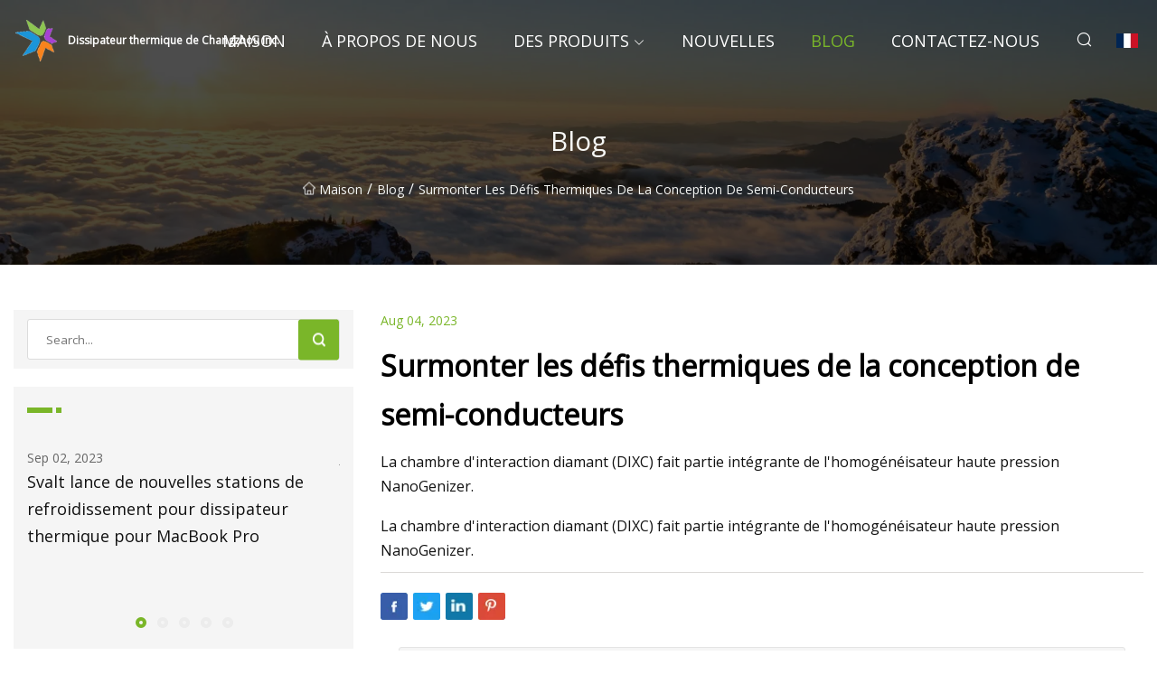

--- FILE ---
content_type: text/html; charset=utf-8
request_url: https://fr.lybcsw.com/blog/overcoming-the-thermal-challenges-of-semiconductor-design.html
body_size: 4102
content:
<!doctype html>
<html lang="fr">
<head>
<meta charset="utf-8" />
<title>Surmonter les défis thermiques de la conception de semi-conducteurs - Dissipateur thermique de Changzhou Inc.</title>
<meta name="description" content="Surmonter les défis thermiques de la conception de semi-conducteurs" />
<meta name="keywords" content="Surmonter les défis thermiques de la conception de semi-conducteurs" />
<meta name="viewport" content="width=device-width, initial-scale=1.0" />
<meta name="application-name" content="Dissipateur thermique de Changzhou Inc." />
<meta name="twitter:card" content="summary" />
<meta name="twitter:title" content="Surmonter les défis thermiques de la conception de semi-conducteurs - Dissipateur thermique de Changzhou Inc." />
<meta name="twitter:description" content="Surmonter les défis thermiques de la conception de semi-conducteurs" />
<meta name="twitter:image" content="https://fr.lybcsw.com/uploadimg/logo55381.png" />
<meta http-equiv="X-UA-Compatible" content="IE=edge" />
<meta property="og:site_name" content="Dissipateur thermique de Changzhou Inc." />
<meta property="og:type" content="article" />
<meta property="og:title" content="Surmonter les défis thermiques de la conception de semi-conducteurs - Dissipateur thermique de Changzhou Inc." />
<meta property="og:description" content="Surmonter les défis thermiques de la conception de semi-conducteurs" />
<meta property="og:url" content="https://fr.lybcsw.com/blog/overcoming-the-thermal-challenges-of-semiconductor-design.html" />
<meta property="og:image" content="https://fr.lybcsw.com/uploadimg/logo55381.png" />
<link href="https://fr.lybcsw.com/blog/overcoming-the-thermal-challenges-of-semiconductor-design.html" rel="canonical" />
<link href="https://fr.lybcsw.com/uploadimg/ico55381.png" rel="shortcut icon" type="image/x-icon" />
<link href="https://fonts.googleapis.com" rel="preconnect" />
<link href="https://fonts.gstatic.com" rel="preconnect" crossorigin />
<link href="https://fonts.googleapis.com/css2?family=Open+Sans&display=swap" rel="stylesheet" />
<link href="/themes/sydney/toast.css" rel="stylesheet" />
<link href="/themes/sydney/swiper.min.css" rel="stylesheet" />
<link href="/themes/sydney/green/style.css" rel="stylesheet" />
<link href="/themes/sydney/green/page.css" rel="stylesheet" />
<script type="application/ld+json">
[{
"@context": "https://schema.org/",
"@type": "BreadcrumbList",
"itemListElement": [{
"@type": "ListItem",
"name": "Maison",
"position": 1,
"item": "https://fr.lybcsw.com/blog/overcoming-the-thermal-challenges-of-semiconductor-design.html/"
},{
"@type": "ListItem",
"name": "Blog",
"position": 2,
"item": "https://fr.lybcsw.com/blog.html"
},{
"@type": "ListItem",
"name": "Surmonter les défis thermiques de la conception de semi-conducteurs",
"position": 3,
"item": "https://fr.lybcsw.com/blog/overcoming-the-thermal-challenges-of-semiconductor-design.html"
}]},{
"@context": "http://schema.org",
"@type": "NewsArticle",
"mainEntityOfPage": {
"@type": "WebPage",
"@id": "https://fr.lybcsw.com/blog/overcoming-the-thermal-challenges-of-semiconductor-design.html"},
"headline": "Dissipateur thermique de Changzhou Inc.",
"image": {
"@type": "ImageObject",
"url": "https://fr.lybcsw.com"},
"datePublished": "",
"dateModified": "",
"author": {
"@type": "Organization",
"name": "Dissipateur thermique de Changzhou Inc.",
"url": "https://fr.lybcsw.com"},
"publisher": {
"@type": "Organization",
"name": "fr.lybcsw.com",
"logo": {
"@type": "ImageObject",
"url": "https://fr.lybcsw.com/uploadimg/logo55381.png"}},
"description": "Surmonter les défis thermiques de la conception de semi-conducteurs"
}]
</script>
<script type="text/javascript" src="//info.53hu.net/traffic.js?id=08a984h6ak"></script>
</head>
<body class="index">
<!-- header -->
<header>
  <div class="container">
    <div class="head-logo"><a href="/" title="Dissipateur thermique de Changzhou Inc."><img src="/uploadimg/logo55381.png" width="50" height="50" class="logo" alt="Dissipateur thermique de Changzhou Inc."><span>Dissipateur thermique de Changzhou Inc.</span></a></div>
    <div class="menu-btn"><em></em><em></em><em></em></div>
    <div class="head-content">
      <nav class="nav">
        <ul>
          <li><a href="/">Maison</a></li>
          <li><a href="/about-us.html">&#xC0; propos de nous</a></li>
          <li><a href="/products.html">Des produits</a><em class="iconfont icon-xiangxia"></em>
            <ul class="submenu">
              <li><a href="/heat-sink.html">Dissipateur de chaleur</a></li>
              <li><a href="/liquid-cold-plate.html">Plaque froide liquide</a></li>
              <li><a href="/vapor-chamber.html">Chambre &#xE0; vapeur</a></li>
              <li><a href="/bonded-heat-sink.html">Dissipateur thermique coll&#xE9;</a></li>
              <li><a href="/skived-fin-heat-sink.html">Dissipateur thermique &#xE0; ailettes biseaut&#xE9;es</a></li>
              <li><a href="/cold-forged-heat-sink.html">Dissipateur thermique forg&#xE9; &#xE0; froid</a></li>
              <li><a href="/al-extrusion-heat-sink.html">Dissipateur thermique d&#x27;extrusion AL</a></li>
              <li><a href="/vacuum-brazing-liquid-cold-plate.html">Plaque froide liquide de brasage sous vide</a></li>
              <li><a href="/liquid-cold-plate-with-copper-tube.html">Plaque froide liquide avec tube en cuivre</a></li>
              <li><a href="/heat-pipe-heat-sink.html">Dissipateur thermique &#xE0; caloduc</a></li>
              <li><a href="/zipper-fin-heat-sink.html">Dissipateur thermique &#xE0; ailettes &#xE0; fermeture &#xE9;clair</a></li>
              <li><a href="/folded-fin-heat-sink.html">Dissipateur thermique &#xE0; ailettes pli&#xE9;es</a></li>
            </ul>
          </li>
          <li><a href="/news.html">Nouvelles</a></li>
          <li class="active"><a href="/blog.html">Blog</a></li>
          <li><a href="/contact-us.html">Contactez-nous</a></li>
        </ul>
      </nav>
      <div class="head-search"><em class="iconfont icon-sousuo"></em></div>
      <div class="search-input">
        <input type="text" placeholder="Click Search" id="txtSearch" autocomplete="off">
        <div class="search-btn" onClick="SearchProBtn()"><em class="iconfont icon-sousuo" aria-hidden="true"></em></div>
      </div>
      <div class="languagelist">
        <div title="Language" class="languagelist-icon"><span>Language</span></div>
        <div class="languagelist-drop"><span class="languagelist-arrow"></span>
          <ul class="languagelist-wrap">
             <li class="languagelist-active"><a href="https://fr.lybcsw.com/blog/overcoming-the-thermal-challenges-of-semiconductor-design.html"><img src="/themes/sydney/images/language/fr.png" width="24" height="16" alt="Fran&#xE7;ais" title="fr">Fran&#xE7;ais</a></li>
                                    <li>
                                        <a href="https://www.lybcsw.com/blog/overcoming-the-thermal-challenges-of-semiconductor-design.html">
                                            <img src="/themes/sydney/images/language/en.png" width="24" height="16" alt="English" title="en">
                                            English
                                        </a>
                                    </li>
                                    <li>
                                        <a href="https://de.lybcsw.com/blog/overcoming-the-thermal-challenges-of-semiconductor-design.html">
                                            <img src="/themes/sydney/images/language/de.png" width="24" height="16" alt="Deutsch" title="de">
                                            Deutsch
                                        </a>
                                    </li>
                                    <li>
                                        <a href="https://es.lybcsw.com/blog/overcoming-the-thermal-challenges-of-semiconductor-design.html">
                                            <img src="/themes/sydney/images/language/es.png" width="24" height="16" alt="Español" title="es">
                                            Español
                                        </a>
                                    </li>
                                    <li>
                                        <a href="https://it.lybcsw.com/blog/overcoming-the-thermal-challenges-of-semiconductor-design.html">
                                            <img src="/themes/sydney/images/language/it.png" width="24" height="16" alt="Italiano" title="it">
                                            Italiano
                                        </a>
                                    </li>
                                    <li>
                                        <a href="https://pt.lybcsw.com/blog/overcoming-the-thermal-challenges-of-semiconductor-design.html">
                                            <img src="/themes/sydney/images/language/pt.png" width="24" height="16" alt="Português" title="pt">
                                            Português
                                        </a>
                                    </li>
                                    <li>
                                        <a href="https://ja.lybcsw.com/blog/overcoming-the-thermal-challenges-of-semiconductor-design.html"><img src="/themes/sydney/images/language/ja.png" width="24" height="16" alt="日本語" title="ja"> 日本語</a>
                                    </li>
                                    <li>
                                        <a href="https://ko.lybcsw.com/blog/overcoming-the-thermal-challenges-of-semiconductor-design.html"><img src="/themes/sydney/images/language/ko.png" width="24" height="16" alt="한국어" title="ko"> 한국어</a>
                                    </li>
                                    <li>
                                        <a href="https://ru.lybcsw.com/blog/overcoming-the-thermal-challenges-of-semiconductor-design.html"><img src="/themes/sydney/images/language/ru.png" width="24" height="16" alt="Русский" title="ru"> Русский</a>
                                    </li>
          </ul>
        </div>
      </div>
    </div>
  </div>
</header>
<main>
  <div class="inner-banner"><img src="/themes/sydney/images/inner-banner.webp" alt="Surmonter les défis thermiques de la conception de semi-conducteurs">
    <div class="inner-content">
      <h1>Blog</h1>
      <div class="inner-content-nav"><a href="/"><img src="/themes/sydney/images/pagenav-homeicon.webp" alt="Maison">Maison</a> / <a href="/blog.html">Blog</a> / <span>Surmonter les défis thermiques de la conception de semi-conducteurs</span></div>
    </div>
  </div>
  <div class="container">
    <div class="page-main">
      <div class="page-aside">
        <div class="page-search">
          <input type="text" placeholder="Search..." id="txtSearch" autocomplete="off">
          <div class="page-search-btn" onClick="SearchProBtn()"><img src="/themes/sydney/images/page-search.webp" alt="search"></div>
        </div>
        <div class="page-recent">
          <div class="page-aside-item-title"><span class="wrie-style"></span></div>
          <div class="swiper">
            <div class="swiper-wrapper">              <div class="swiper-slide"><a href="/blog/svalt-debuts-new-heatsink-cooling-docks-for-macbook-pro.html">
                <div class="swiper-text">
                  <p>Sep 02, 2023</p>
                  <p>Svalt lance de nouvelles stations de refroidissement pour dissipateur thermique pour MacBook Pro</p>
                </div>
              </a></div>              <div class="swiper-slide"><a href="/blog/red-magic-8s-pro-launched-in-indonesia-pre.html">
                <div class="swiper-text">
                  <p>Jul 28, 2023</p>
                  <p>Red Magic 8S Pro lancé en Indonésie, avant</p>
                </div>
              </a></div>              <div class="swiper-slide"><a href="/blog/amazon-iqoo-z7-pro-5g-quiz-answers-iqoo-z7-pros-3d-curved-super.html">
                <div class="swiper-text">
                  <p>Jul 17, 2023</p>
                  <p>Réponses au quiz Amazon iQOO Z7 Pro 5G : 3D Curved Super d'iQOO Z7 Pro</p>
                </div>
              </a></div>              <div class="swiper-slide"><a href="/blog/msi-demos-spatium-m570-pro-gen5-ssds-in-single-amp-raid-mode-huge-heatsinks-up-to-23-gbs-speeds-under-50c-with-frozr-cooling.html">
                <div class="swiper-text">
                  <p>Jul 08, 2023</p>
                  <p>MSI présente les SSD Spatium M570 PRO Gen5 en mode simple et RAID : d'énormes dissipateurs thermiques, des vitesses jusqu'à 23 Go/s, sous 50 °C avec refroidissement Frozr</p>
                </div>
              </a></div>              <div class="swiper-slide"><a href="/blog/spotted-gossip-girl-reboot-on-lockdown-until-2021-due-to-coronavirus-pandemic.html">
                <div class="swiper-text">
                  <p>Jun 11, 2023</p>
                  <p>Repéré : le redémarrage de Gossip Girl est verrouillé jusqu'en 2021 en raison d'une pandémie de coronavirus</p>
                </div>
              </a></div>            </div>
            <div class="swiper-pagination"></div>
          </div>
        </div>
        <div class="page-inquiry">
          <div class="page-aside-item-title"><span class="wrie-style"></span>Envoyez votre demande</div>
          <div class="page-inquiry-bottom">
            <input type="hidden" id="in-domain" value="fr.lybcsw.com">
            <input type="text" placeholder="Name" id="in-name">
            <input type="text" placeholder="Email" id="in-email">
            <input type="text" placeholder="Phone" id="in-phone">
            <input type="text" placeholder="Message" id="in-content">
            <div class="subbtn" id="SubmitName" onclick="SendInquiry()">SOUMETTRE</div>
          </div>
        </div>
      </div>
      <div class="page-content">
        <div class="news-detail">
          <p class="time">Aug 04, 2023</p>
          <h4 class="title">Surmonter les défis thermiques de la conception de semi-conducteurs</h4>
          <p class="title-des">La chambre d'interaction diamant (DIXC) fait partie intégrante de l'homogénéisateur haute pression NanoGenizer.</p>
          <p>La chambre d'interaction diamant (DIXC) fait partie intégrante de l'homogénéisateur haute pression NanoGenizer.</p>
          <div class="product-detail-inquiry">
            <div class="sharewrap"></div><br>
            <div class="page-select">
              <div class="previous btn"><em class="iconfont icon-xiangzuo"></em></div>
              <div class="content">
                <div>
                  <p> <a href="/blog/stock-market-today-asian-shares-mostly-decline-after-wall-street-drop-on-higher-bond-yields.html">Marché boursier aujourd'hui : les actions asiatiques baissent pour la plupart après la chute de Wall Street en raison de la hausse des rendements obligataires</a></p>
                </div>
                <div>
                  <p> <a href="/blog/consumer-electronics-vapor-chamber-market-share-and-ongoing-trends-size-growth-rate-recent-key-players.html">Part de marché des chambres à vapeur pour appareils électroniques grand public et tendances en cours, taille, taux de croissance, acteurs clés récents</a></p>
                </div>
              </div>
              <div class="next btn"><em class="iconfont icon-xiangyou"></em></div>
            </div>
          </div>
        </div>
      </div>
    </div>
  </div>
</main>
 
<!-- footer -->
<footer>
  <div class="foot-top">
    <div class="container">
      <div class="left">
        <div class="title">Votre s&#xE9;lection parfaite de stade de golf</div>
        <div class="text">Inscrivez-vous &#xE0; notre newsletter mensuelle pour les derni&#xE8;res nouvelles et articles</div>
      </div>
      <div class="right"><a href="/contact-us.html" class="more">Contactez-nous <em class="iconfont icon-zhixiangyou"></em></a></div>
    </div>
  </div>
  <div class="container">
    <div class="foot-item foot-item1">
      <div class="foot-title">PARTAGE SOCIAL</div>
      <div class="foot-share">
        <a href="/" rel="nofollow" title="facebook"><em class="iconfont icon-facebook"></em></a>
        <a href="/" rel="nofollow" title="linkedin"><em class="iconfont icon-linkedin"></em></a>
        <a href="/" rel="nofollow" title="twitter"><em class="iconfont icon-twitter-fill"></em></a>
        <a href="/" rel="nofollow" title="youtube"><em class="iconfont icon-youtube"></em></a>
        <a href="/" rel="nofollow" title="instagram"><em class="iconfont icon-instagram"></em></a>
        <a href="/" rel="nofollow" title="TikTok"><em class="iconfont icon-icon_TikTok"></em></a>
      </div>
    </div>
    <div class="foot-item foot-item2">
      <div class="foot-title">LIENS</div>
      <ul>
        <li><a href="/">Maison</a></li>
        <li><a href="/about-us.html">&#xC0; propos de nous</a></li>
        <li><a href="/products.html">Des produits</a></li>
        <li><a href="/news.html">Nouvelles</a></li>
        <li><a href="/blog.html">Blog</a></li>
        <li><a href="/contact-us.html">Contactez-nous</a></li>
        <li><a href="/sitemap.xml">Plan du site</a></li>
        <li><a href="/privacy-policy.html">Privacy Policy</a></li>
      </ul>
    </div>
    <div class="foot-item foot-item3">
      <div class="foot-title">CAT&#xC9;GORIES</div>
      <ul>
        <li><a href="/heat-sink.html">Dissipateur de chaleur</a></li>
        <li><a href="/liquid-cold-plate.html">Plaque froide liquide</a></li>
        <li><a href="/vapor-chamber.html">Chambre à vapeur</a></li>
        <li><a href="/bonded-heat-sink.html">Dissipateur thermique collé</a></li>
        <li><a href="/skived-fin-heat-sink.html">Dissipateur thermique à ailettes biseautées</a></li>
        <li><a href="/cold-forged-heat-sink.html">Dissipateur thermique forgé à froid</a></li>
        <li><a href="/al-extrusion-heat-sink.html">Dissipateur thermique d'extrusion AL</a></li>
        <li><a href="/vacuum-brazing-liquid-cold-plate.html">Plaque froide liquide de brasage sous vide</a></li>
      </ul>
    </div>
    <div class="foot-item foot-item4">
      <div class="foot-title">ENTREPRISE PARTENAIRE</div>
      <ul>
      </ul>
    </div>    
  </div>
  <div class="foot-copyright">
    <p>Copyright &copy; fr.lybcsw.com, tous droits réservés.&nbsp;&nbsp;&nbsp;&nbsp;<a href="sue@lybcsw.com" target=""><span class="__cf_email__" data-cfemail="12616777527e6b707161653c717d7f">[email&#160;protected]</span></a></p>
  </div>
  <div class="gotop"><em class="iconfont icon-xiangshang"></em></div>
</footer>
 
<!-- script -->
<script data-cfasync="false" src="/cdn-cgi/scripts/5c5dd728/cloudflare-static/email-decode.min.js"></script><script src="/themes/sydney/js/jquery3.6.1.js"></script>
<script src="/themes/sydney/js/vanilla-lazyload.js"></script>
<script src="/themes/sydney/js/swiper.min.js"></script>
<script src="/themes/sydney/js/axios.min.js"></script>
<script src="/themes/sydney/js/toast.js"></script>
<script src="/themes/sydney/js/share.js"></script>
<script src="/themes/sydney/js/style.js"></script>
<script src="/themes/sydney/js/page.js"></script>
<script src="/themes/sydney/js/contact.js"></script>
<script src="/themes/sydney/js/news.js"></script>
<script defer src="https://static.cloudflareinsights.com/beacon.min.js/vcd15cbe7772f49c399c6a5babf22c1241717689176015" integrity="sha512-ZpsOmlRQV6y907TI0dKBHq9Md29nnaEIPlkf84rnaERnq6zvWvPUqr2ft8M1aS28oN72PdrCzSjY4U6VaAw1EQ==" data-cf-beacon='{"version":"2024.11.0","token":"0ca5c43a40cc45a9a3299d1bf8d3393c","r":1,"server_timing":{"name":{"cfCacheStatus":true,"cfEdge":true,"cfExtPri":true,"cfL4":true,"cfOrigin":true,"cfSpeedBrain":true},"location_startswith":null}}' crossorigin="anonymous"></script>
</body>
</html>
